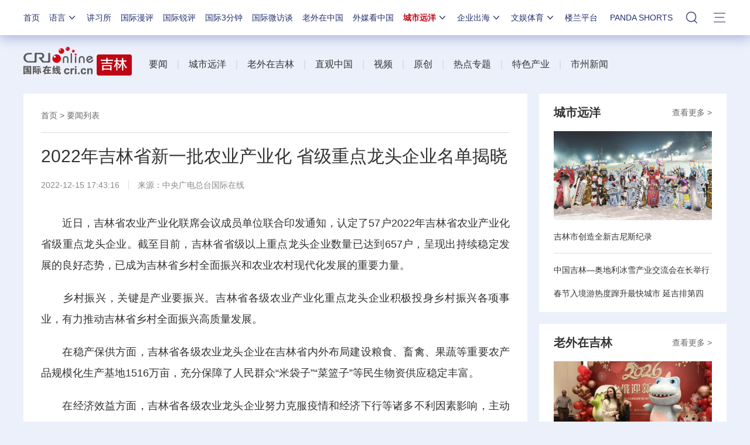

--- FILE ---
content_type: text/css
request_url: https://f2.cri.cn/M00/64/C4/CqgNOl1wZ0-AVFwsAAAAAAAAAAA5905635.common.css
body_size: 470
content:
.clear {clear: both;}
.left {float: left;}
.right {float: right;}
.w1200 {width: 1200px;margin: 0 auto;}
.h20{height: 20px;}
.w500 {width: 500px;}
.w650 {width: 650px;}
.aImg,.aImg img {display: block;position: relative;width: 100%;height: 100%;}
.shadow_1 {box-shadow:0 0px 10px 0 rgba(0, 0, 0, .4);}

/*
overflow:hidden;text-overflow:ellipsis;white-space:nowrap;
opacity:0.6;filter:alpha(opacity=60);

transition: all 1s ease 0s;
-ms-transition: all 1s ease 0s;	
-moz-transition: all 1s ease 0s;
-webkit-transition: all 1s ease 0s;
-o-transition: all 1s ease 0s;	

transform: rotate(-2deg) scale(1,1);
-ms-transform: rotate(-2deg) scale(1,1);
-moz-transform: rotate(-2deg) scale(1,1);
-webkit-transform: rotate(-2deg) scale(1,1);
-o-transform: rotate(-2deg) scale(1,1);

animation: myfirst 1s linear 0s infinite normal;
-moz-animation: myfirst 1s linear 0s infinite normal;
-webkit-animation: myfirst 1s linear 0s infinite normal;
-o-animation: myfirst 1s linear 0s infinite normal;	

@keyframes myfirst
{
0%   {}
100%   {}
}

@-moz-keyframes myfirst
{
0%   {}
100%   {}
}

@-webkit-keyframes myfirst
{
0%   {}
100%   {}
}

@-o-keyframes myfirst
{
0%   {}
100%   {}
}
*/

/*hover(3fa2d0->5fc0ed)*/

--- FILE ---
content_type: text/css
request_url: https://f2.cri.cn/M00/8D/8B/rBABC2ckLGCAMG45AAAAAAAAAAA3652735.nav24v1.css
body_size: 170
content:
.nav-19-box .nav .nav-li{margin-left: 10px !important;}
body div.nav-19-box.nav-19-box-nologo .w1200 .nav .nav-li{ margin-left: 16px !important;}
.nav-19-box .nav .nav-li.pandashortsTitle{width: 116px;text-align: center;}
.nav-19-box .nav .li-box-wrap .ol-6 li.pandashorts{width: auto;}

--- FILE ---
content_type: text/css
request_url: https://f2.cri.cn/M00/23/AC/wKgACl59WOSACQliAAAAAAAAAAA9107450.index.css
body_size: 234
content:
.secondIndex-logo{background: url(https://f2.cri.cn/M00/23/AC/wKgACl59WOSAcq8nAAAAAAAAAAA9250030.logo.png) left 40% no-repeat;}
.secondIndex-menu .menu-title{background: #be0614;color: #ffffff;}
.secondIndex-title-2 div.active a{background: #be0614;}
.secondIndex-title-2 div.active .guangxi-a{background: #fff;color: #333333;}
.secondIndex-title-2 .guangxi-a:hover{color: #be0614 !important;}

--- FILE ---
content_type: text/javascript
request_url: https://f2.cri.cn/M00/37/26/rBABCWEjbk2AM61AAAAAAAAAAAA6442141.nav21.js
body_size: 935
content:
var beffOff = false;
if(typeof beff!=="undefined"){
	beffOff = true
}else{
	beffOff = false
}

if($(".li-box-wrap").length>=1){
	$(".li-box-wrap").each(function(){
		$(this).attr("th",$(this).outerHeight(true))
	})
}

var slideTimer = null;
$(".nav-li").hover(function(){
	$(this).addClass("active").siblings(".nav-li").removeClass("active")
//	$(this).find(".li-box-wrap").height($(this).find(".li-box-wrap").attr("th"))
//	$(this).find(".li-box-wrap").stop(true).animate({"height":$(this).find(".li-box-wrap").attr("th")},200)
	if(beffOff){
		$(this).find(".li-box-wrap").show()
	}else{
		$(".nav-li").find(".li-box-wrap").hide()
		clearTimeout(slideTimer)
		$(this).find(".li-box-wrap").show()
	}
},function(){
	$(this).removeClass("active").siblings(".nav-li").removeClass("active")
	if(beffOff){
		$(".li-box-wrap").hide()
	}else{
		clearTimeout(slideTimer)
		slideTimer = setTimeout(function(){
			$(".li-box-wrap").stop(true,true).hide()
		},200)
	}
})

if($(".languageLine").length>=1){
//	alert($(".languageLine").parent().html())
	$(".languageLine-clone").html($(".languageLine").parent().html()).height($(".languageLine").eq(0).parents(".li-box-wrap").height()).width($(".languageLine").eq(0).parents(".li-box-wrap").width())
//$(".languageLine-clone").height($(".languageLine").eq(0).parents(".li-box-wrap").height())
}

$(function(){
    //lee dong
    var isHong = true; 
    //leedong
	if($("title").attr("id")==undefined || $("title").attr("id")==""){
	//				var liPo = $(".nav li:eq(0)").position().left;
	//				var liW = $(".nav li:eq(0)").width();
    //				navLightFn(liPo,liW,0)
    console.log($("title").attr("id"))
	}else{
		var navEffOpen = true;
        var titleId = $("title").attr("id");
		$(".nav-19-box .nav .nav-li").each(function(){
			var _this = $(this);
			var navT = $(this).find(".nav-title");
            var navId = $(this).find(".nav-title").text();
			if(titleId==navId && navT.length>=1){
				_this.addClass("nav-eff-this")
			
				var navEffThisLeft = $(".nav-eff-this").position().left;
				var navEffThisWidth = $(".nav-eff-this").outerWidth();
				var navEffThisMarginLeft = $(".nav-eff-this").css("margin-left");
				var navEffBgpaddingLeft = $(".nav-eff-bg").css("padding-left");
				$(".nav-19-box .nav-eff-bg").css({
					"width":navEffThisWidth,
					"left":navEffThisLeft+parseInt(navEffThisMarginLeft)-parseInt(navEffBgpaddingLeft)
				}).fadeIn("fast")
				
                navEffOpen = false;
                isHong = false; //lee
				return false;
			}else{
                isHong = true;//lee
            }
        })
        if(isHong){
            $(".nav-li-add-5").addClass("navMoreActive")
        }
		if($(".nav-19-box .nav-eff-this").length>1){
			$(".nav-19-box .nav-eff-this").last().removeClass("nav-eff-this")
		}

//		-parseInt(navEffThisMarginLeft)
	//	if($("title").attr("id").indexOf("标签列表")>=0){
	//		alert($("title").attr("id"))
	//	}
	}
})

--- FILE ---
content_type: application/javascript
request_url: https://p.data.cctv.com/ge.js
body_size: -6
content:
window.goldlog=(window.goldlog||{});goldlog.Etag="iE3kIcdsJUACAQOOYc3qfg4O";goldlog.stag=2;

--- FILE ---
content_type: application/javascript
request_url: https://p.data.cctv.com/ge.js
body_size: 70
content:
window.goldlog=(window.goldlog||{});goldlog.Etag="h03kIVh+hFUCAQOOYc0XuYgq";goldlog.stag=2;

--- FILE ---
content_type: text/javascript
request_url: https://f2.cri.cn/M00/64/C4/CqgNOl1wZ0-AcwmbAAAAAAAAAAA0640155.criShare.js
body_size: 1712
content:
if (!window.criObjShare) {
    var criObjShare = {};
    criObjShare.criShareTitle = document.title;
    criObjShare.criShareUrl = document.location.href;
    criObjShare.desc = "";
    criObjShare.pic = "";
    criObjShare.summary = "";
} else {
    criObjShare = window.criObjShare;
}
if (!criObjShare.criShareTitle || criObjShare.criShareTitle == "") {
    criObjShare.criShareTitle = document.title
}
if (!criObjShare.criShareUrl || criObjShare.criShareUrl == "") {
    criObjShare.criShareUrl = document.location.href;
}
if (!criObjShare.pic) {
    criObjShare.pic = "";
}
if (!criObjShare.desc || typeof criObjShare.desc == "undefined") {
    criObjShare.desc = "";
}
if (!criObjShare.summary) {
    criObjShare.summary = "";
}
var ldClick = "click" || "touchstart";
var shareToWbBtn = $("[data-fx='wb-btn']");
shareToWbBtn.on(ldClick,
    function () {
        var u = "//service.weibo.com/share/share.php?appkey=2887206363&title=" + criObjShare.criShareTitle + "&url=" + encodeURIComponent(criObjShare.criShareUrl) + "&pic=" + criObjShare.pic + "&searchPic=false&style=simple";
        window.open(u)
    });
var shareToQQBtn = $("[data-fx='qq-btn']");
shareToQQBtn.on(ldClick,
    function () {
        if (!criObjShare.desc || typeof criObjShare.desc == "undefined") {
            criObjShare.desc = "";
        }
        var u = "//connect.qq.com/widget/shareqq/index.html?url=" + encodeURIComponent(criObjShare.criShareUrl) + "&summary=" + criObjShare.summary + "&title=" + encodeURIComponent(criObjShare.criShareTitle) + "&pics=" + criObjShare.pic + "&desc=" + criObjShare.desc;
        window.open(u)
    });
var shareWxBtn = $("[data-fx='wx-btn']");
shareWxBtn.on(ldClick,
    function () {
        requireQrcode("https://f2.cri.cn/M00/4F/D3/CqgNOl0-aB2AZ27lAAAAAAAAAAA5883992.jq-qrcode.js", "wx-btn")
    });
function requireQrcode(url, data) {
    if ($("#codeqr").length > 1) {
        $("#codeqr").show()
    } else {
        if ($("#shareqrjs").length > 0) {
            createTableCode(data)
        } else {
            var d = document.createElement("script");
            d.setAttribute("charset", "utf-8");
            d.type = "text/javascript";
            d.language = "javascript";
            d.id = "shareqrjs";
            d.src = url;
            document.getElementsByTagName("body")[0].appendChild(d);
            if (d.readyState) {
                d.onreadystatechange = function () {
                    if (!this.readyState || this.readyState == "loaded" || this.readyState == "complete") {
                        createTableCode(data)
                    }
                }
            } else {
                d.onload = function () {
                    createTableCode(data)
                }
            }
        }
    }
    function createTableCode(data) {
        $(".criShare_weixin").remove();
        var tagertArea = "";
        if (data == "fd-btn") {
            tagertArea = "朋友圈"
        }
        if (data == "wx-btn") {
            tagertArea = "好友"
        }
        var ss = '<div id="criShare_weixin" class="criShare_weixin">';
        ss += '<div class="criShare_head">';
        ss += "<span style='display:block;width:100%'>分享到微信" + tagertArea + "</span>";
        ss += '<a href="#" onclick="return false;" style="display:block" class="criShare_close">&times;</a>';
        ss += "</div>";
        ss += '<div id="codeqr" class="codeqr">';
        ss += "</div>";
        ss += '<div class="criShare_headfoot">打开微信，点击底部的“发现”，<br />使用“扫一扫”即可将网页分享至' + tagertArea + "。</div>";
        ss += "</div> ";
        ss += "<style>.bshare-text{position:relative;}.criShare_weixin{position:absolute;background:#fff;width:240px;height:340px;padding:0;margin:0;z-index:11000;border:1px solid #999;top:28px;left:50%;margin-left:-130px;margin-top:0;text-align:center}.criShare_head{font-size:12px;font-weight:700;text-align:left;line-height:16px;height:16px;position:relative;color:#000;text-indent:10px;padding-top:10px}.criShare_close{width:16px;height:16px;position:absolute;right:10px;top:5px;color:#999;text-decoration:none;font-size:16px}.criShare_close:hover{text-decoration:none}.codeqr{padding:15px 15px;min-height:210px}.criShare_headfoot{font-size:12px;text-align:left;line-height:22px;color:#666;padding-left:10px}</style>";
        $(".bshare-text").append(ss);
        var ua = "canvas";
        if (navigator.userAgent.indexOf("MSIE") > -1) {
            ua = "table"
        }
        jQuery("#codeqr").qrcode({
            render: ua,
            foreground: "#000",
            background: "#FFF",
            width: 210,
            height: 210,
            text: criObjShare.criShareUrl
        });
        $(".criShare_close").on(ldClick,
            function () {
                $(".criShare_weixin").remove()
            })
    }
}
